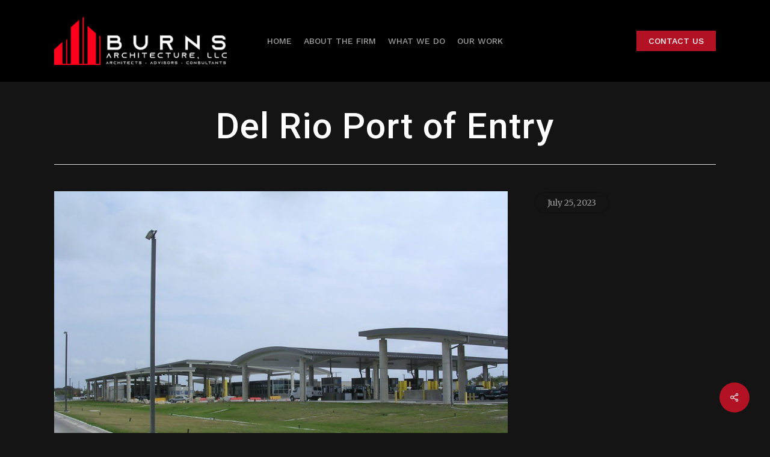

--- FILE ---
content_type: text/html; charset=UTF-8
request_url: https://www.burns3.com/portfolio/del-rio-port-of-entry/
body_size: 8659
content:
<!doctype html>
<html lang="en-US" class="no-js">
<head>
<meta charset="UTF-8">
<meta name="viewport" content="width=device-width, initial-scale=1, maximum-scale=1, user-scalable=0" /><title>Del Rio Port of Entry &#8211; Burns Architecture</title>
<meta name='robots' content='max-image-preview:large' />
<link rel='dns-prefetch' href='//fonts.googleapis.com' />
<link rel="alternate" type="application/rss+xml" title="Burns Architecture &raquo; Feed" href="https://www.burns3.com/feed/" />
<link rel="alternate" type="application/rss+xml" title="Burns Architecture &raquo; Comments Feed" href="https://www.burns3.com/comments/feed/" />
<link rel='stylesheet' id='formidable-css' href='//burns3.b-cdn.net/wp-content/cache/wpfc-minified/7w2sr3g1/e7vtv.css' type='text/css' media='all' />
<link rel='stylesheet' id='wp-block-library-css' href='//burns3.b-cdn.net/wp-content/cache/wpfc-minified/2ypfj90l/e7vtv.css' type='text/css' media='all' />
<style id='classic-theme-styles-inline-css' type='text/css'>
/*! This file is auto-generated */
.wp-block-button__link{color:#fff;background-color:#32373c;border-radius:9999px;box-shadow:none;text-decoration:none;padding:calc(.667em + 2px) calc(1.333em + 2px);font-size:1.125em}.wp-block-file__button{background:#32373c;color:#fff;text-decoration:none}
</style>
<style id='global-styles-inline-css' type='text/css'>
body{--wp--preset--color--black: #000000;--wp--preset--color--cyan-bluish-gray: #abb8c3;--wp--preset--color--white: #ffffff;--wp--preset--color--pale-pink: #f78da7;--wp--preset--color--vivid-red: #cf2e2e;--wp--preset--color--luminous-vivid-orange: #ff6900;--wp--preset--color--luminous-vivid-amber: #fcb900;--wp--preset--color--light-green-cyan: #7bdcb5;--wp--preset--color--vivid-green-cyan: #00d084;--wp--preset--color--pale-cyan-blue: #8ed1fc;--wp--preset--color--vivid-cyan-blue: #0693e3;--wp--preset--color--vivid-purple: #9b51e0;--wp--preset--gradient--vivid-cyan-blue-to-vivid-purple: linear-gradient(135deg,rgba(6,147,227,1) 0%,rgb(155,81,224) 100%);--wp--preset--gradient--light-green-cyan-to-vivid-green-cyan: linear-gradient(135deg,rgb(122,220,180) 0%,rgb(0,208,130) 100%);--wp--preset--gradient--luminous-vivid-amber-to-luminous-vivid-orange: linear-gradient(135deg,rgba(252,185,0,1) 0%,rgba(255,105,0,1) 100%);--wp--preset--gradient--luminous-vivid-orange-to-vivid-red: linear-gradient(135deg,rgba(255,105,0,1) 0%,rgb(207,46,46) 100%);--wp--preset--gradient--very-light-gray-to-cyan-bluish-gray: linear-gradient(135deg,rgb(238,238,238) 0%,rgb(169,184,195) 100%);--wp--preset--gradient--cool-to-warm-spectrum: linear-gradient(135deg,rgb(74,234,220) 0%,rgb(151,120,209) 20%,rgb(207,42,186) 40%,rgb(238,44,130) 60%,rgb(251,105,98) 80%,rgb(254,248,76) 100%);--wp--preset--gradient--blush-light-purple: linear-gradient(135deg,rgb(255,206,236) 0%,rgb(152,150,240) 100%);--wp--preset--gradient--blush-bordeaux: linear-gradient(135deg,rgb(254,205,165) 0%,rgb(254,45,45) 50%,rgb(107,0,62) 100%);--wp--preset--gradient--luminous-dusk: linear-gradient(135deg,rgb(255,203,112) 0%,rgb(199,81,192) 50%,rgb(65,88,208) 100%);--wp--preset--gradient--pale-ocean: linear-gradient(135deg,rgb(255,245,203) 0%,rgb(182,227,212) 50%,rgb(51,167,181) 100%);--wp--preset--gradient--electric-grass: linear-gradient(135deg,rgb(202,248,128) 0%,rgb(113,206,126) 100%);--wp--preset--gradient--midnight: linear-gradient(135deg,rgb(2,3,129) 0%,rgb(40,116,252) 100%);--wp--preset--font-size--small: 13px;--wp--preset--font-size--medium: 20px;--wp--preset--font-size--large: 36px;--wp--preset--font-size--x-large: 42px;--wp--preset--spacing--20: 0.44rem;--wp--preset--spacing--30: 0.67rem;--wp--preset--spacing--40: 1rem;--wp--preset--spacing--50: 1.5rem;--wp--preset--spacing--60: 2.25rem;--wp--preset--spacing--70: 3.38rem;--wp--preset--spacing--80: 5.06rem;--wp--preset--shadow--natural: 6px 6px 9px rgba(0, 0, 0, 0.2);--wp--preset--shadow--deep: 12px 12px 50px rgba(0, 0, 0, 0.4);--wp--preset--shadow--sharp: 6px 6px 0px rgba(0, 0, 0, 0.2);--wp--preset--shadow--outlined: 6px 6px 0px -3px rgba(255, 255, 255, 1), 6px 6px rgba(0, 0, 0, 1);--wp--preset--shadow--crisp: 6px 6px 0px rgba(0, 0, 0, 1);}:where(.is-layout-flex){gap: 0.5em;}:where(.is-layout-grid){gap: 0.5em;}body .is-layout-flow > .alignleft{float: left;margin-inline-start: 0;margin-inline-end: 2em;}body .is-layout-flow > .alignright{float: right;margin-inline-start: 2em;margin-inline-end: 0;}body .is-layout-flow > .aligncenter{margin-left: auto !important;margin-right: auto !important;}body .is-layout-constrained > .alignleft{float: left;margin-inline-start: 0;margin-inline-end: 2em;}body .is-layout-constrained > .alignright{float: right;margin-inline-start: 2em;margin-inline-end: 0;}body .is-layout-constrained > .aligncenter{margin-left: auto !important;margin-right: auto !important;}body .is-layout-constrained > :where(:not(.alignleft):not(.alignright):not(.alignfull)){max-width: var(--wp--style--global--content-size);margin-left: auto !important;margin-right: auto !important;}body .is-layout-constrained > .alignwide{max-width: var(--wp--style--global--wide-size);}body .is-layout-flex{display: flex;}body .is-layout-flex{flex-wrap: wrap;align-items: center;}body .is-layout-flex > *{margin: 0;}body .is-layout-grid{display: grid;}body .is-layout-grid > *{margin: 0;}:where(.wp-block-columns.is-layout-flex){gap: 2em;}:where(.wp-block-columns.is-layout-grid){gap: 2em;}:where(.wp-block-post-template.is-layout-flex){gap: 1.25em;}:where(.wp-block-post-template.is-layout-grid){gap: 1.25em;}.has-black-color{color: var(--wp--preset--color--black) !important;}.has-cyan-bluish-gray-color{color: var(--wp--preset--color--cyan-bluish-gray) !important;}.has-white-color{color: var(--wp--preset--color--white) !important;}.has-pale-pink-color{color: var(--wp--preset--color--pale-pink) !important;}.has-vivid-red-color{color: var(--wp--preset--color--vivid-red) !important;}.has-luminous-vivid-orange-color{color: var(--wp--preset--color--luminous-vivid-orange) !important;}.has-luminous-vivid-amber-color{color: var(--wp--preset--color--luminous-vivid-amber) !important;}.has-light-green-cyan-color{color: var(--wp--preset--color--light-green-cyan) !important;}.has-vivid-green-cyan-color{color: var(--wp--preset--color--vivid-green-cyan) !important;}.has-pale-cyan-blue-color{color: var(--wp--preset--color--pale-cyan-blue) !important;}.has-vivid-cyan-blue-color{color: var(--wp--preset--color--vivid-cyan-blue) !important;}.has-vivid-purple-color{color: var(--wp--preset--color--vivid-purple) !important;}.has-black-background-color{background-color: var(--wp--preset--color--black) !important;}.has-cyan-bluish-gray-background-color{background-color: var(--wp--preset--color--cyan-bluish-gray) !important;}.has-white-background-color{background-color: var(--wp--preset--color--white) !important;}.has-pale-pink-background-color{background-color: var(--wp--preset--color--pale-pink) !important;}.has-vivid-red-background-color{background-color: var(--wp--preset--color--vivid-red) !important;}.has-luminous-vivid-orange-background-color{background-color: var(--wp--preset--color--luminous-vivid-orange) !important;}.has-luminous-vivid-amber-background-color{background-color: var(--wp--preset--color--luminous-vivid-amber) !important;}.has-light-green-cyan-background-color{background-color: var(--wp--preset--color--light-green-cyan) !important;}.has-vivid-green-cyan-background-color{background-color: var(--wp--preset--color--vivid-green-cyan) !important;}.has-pale-cyan-blue-background-color{background-color: var(--wp--preset--color--pale-cyan-blue) !important;}.has-vivid-cyan-blue-background-color{background-color: var(--wp--preset--color--vivid-cyan-blue) !important;}.has-vivid-purple-background-color{background-color: var(--wp--preset--color--vivid-purple) !important;}.has-black-border-color{border-color: var(--wp--preset--color--black) !important;}.has-cyan-bluish-gray-border-color{border-color: var(--wp--preset--color--cyan-bluish-gray) !important;}.has-white-border-color{border-color: var(--wp--preset--color--white) !important;}.has-pale-pink-border-color{border-color: var(--wp--preset--color--pale-pink) !important;}.has-vivid-red-border-color{border-color: var(--wp--preset--color--vivid-red) !important;}.has-luminous-vivid-orange-border-color{border-color: var(--wp--preset--color--luminous-vivid-orange) !important;}.has-luminous-vivid-amber-border-color{border-color: var(--wp--preset--color--luminous-vivid-amber) !important;}.has-light-green-cyan-border-color{border-color: var(--wp--preset--color--light-green-cyan) !important;}.has-vivid-green-cyan-border-color{border-color: var(--wp--preset--color--vivid-green-cyan) !important;}.has-pale-cyan-blue-border-color{border-color: var(--wp--preset--color--pale-cyan-blue) !important;}.has-vivid-cyan-blue-border-color{border-color: var(--wp--preset--color--vivid-cyan-blue) !important;}.has-vivid-purple-border-color{border-color: var(--wp--preset--color--vivid-purple) !important;}.has-vivid-cyan-blue-to-vivid-purple-gradient-background{background: var(--wp--preset--gradient--vivid-cyan-blue-to-vivid-purple) !important;}.has-light-green-cyan-to-vivid-green-cyan-gradient-background{background: var(--wp--preset--gradient--light-green-cyan-to-vivid-green-cyan) !important;}.has-luminous-vivid-amber-to-luminous-vivid-orange-gradient-background{background: var(--wp--preset--gradient--luminous-vivid-amber-to-luminous-vivid-orange) !important;}.has-luminous-vivid-orange-to-vivid-red-gradient-background{background: var(--wp--preset--gradient--luminous-vivid-orange-to-vivid-red) !important;}.has-very-light-gray-to-cyan-bluish-gray-gradient-background{background: var(--wp--preset--gradient--very-light-gray-to-cyan-bluish-gray) !important;}.has-cool-to-warm-spectrum-gradient-background{background: var(--wp--preset--gradient--cool-to-warm-spectrum) !important;}.has-blush-light-purple-gradient-background{background: var(--wp--preset--gradient--blush-light-purple) !important;}.has-blush-bordeaux-gradient-background{background: var(--wp--preset--gradient--blush-bordeaux) !important;}.has-luminous-dusk-gradient-background{background: var(--wp--preset--gradient--luminous-dusk) !important;}.has-pale-ocean-gradient-background{background: var(--wp--preset--gradient--pale-ocean) !important;}.has-electric-grass-gradient-background{background: var(--wp--preset--gradient--electric-grass) !important;}.has-midnight-gradient-background{background: var(--wp--preset--gradient--midnight) !important;}.has-small-font-size{font-size: var(--wp--preset--font-size--small) !important;}.has-medium-font-size{font-size: var(--wp--preset--font-size--medium) !important;}.has-large-font-size{font-size: var(--wp--preset--font-size--large) !important;}.has-x-large-font-size{font-size: var(--wp--preset--font-size--x-large) !important;}
.wp-block-navigation a:where(:not(.wp-element-button)){color: inherit;}
:where(.wp-block-post-template.is-layout-flex){gap: 1.25em;}:where(.wp-block-post-template.is-layout-grid){gap: 1.25em;}
:where(.wp-block-columns.is-layout-flex){gap: 2em;}:where(.wp-block-columns.is-layout-grid){gap: 2em;}
.wp-block-pullquote{font-size: 1.5em;line-height: 1.6;}
</style>
<link rel='stylesheet' id='nectar-portfolio-css' href='//burns3.b-cdn.net/wp-content/cache/wpfc-minified/jxi9eq60/f8qpn.css' type='text/css' media='all' />
<link rel='stylesheet' id='salient-social-css' href='//burns3.b-cdn.net/wp-content/cache/wpfc-minified/2pmdb6m7/f8qpn.css' type='text/css' media='all' />
<style id='salient-social-inline-css' type='text/css'>
.sharing-default-minimal .nectar-love.loved,
body .nectar-social[data-color-override="override"].fixed > a:before, 
body .nectar-social[data-color-override="override"].fixed .nectar-social-inner a,
.sharing-default-minimal .nectar-social[data-color-override="override"] .nectar-social-inner a:hover,
.nectar-social.vertical[data-color-override="override"] .nectar-social-inner a:hover {
background-color: #b31225;
}
.nectar-social.hover .nectar-love.loved,
.nectar-social.hover > .nectar-love-button a:hover,
.nectar-social[data-color-override="override"].hover > div a:hover,
#single-below-header .nectar-social[data-color-override="override"].hover > div a:hover,
.nectar-social[data-color-override="override"].hover .share-btn:hover,
.sharing-default-minimal .nectar-social[data-color-override="override"] .nectar-social-inner a {
border-color: #b31225;
}
#single-below-header .nectar-social.hover .nectar-love.loved i,
#single-below-header .nectar-social.hover[data-color-override="override"] a:hover,
#single-below-header .nectar-social.hover[data-color-override="override"] a:hover i,
#single-below-header .nectar-social.hover .nectar-love-button a:hover i,
.nectar-love:hover i,
.hover .nectar-love:hover .total_loves,
.nectar-love.loved i,
.nectar-social.hover .nectar-love.loved .total_loves,
.nectar-social.hover .share-btn:hover, 
.nectar-social[data-color-override="override"].hover .nectar-social-inner a:hover,
.nectar-social[data-color-override="override"].hover > div:hover span,
.sharing-default-minimal .nectar-social[data-color-override="override"] .nectar-social-inner a:not(:hover) i,
.sharing-default-minimal .nectar-social[data-color-override="override"] .nectar-social-inner a:not(:hover) {
color: #b31225;
}
</style>
<link rel='stylesheet' id='font-awesome-css' href='//burns3.b-cdn.net/wp-content/cache/wpfc-minified/2dapofq6/e7vtv.css' type='text/css' media='all' />
<link rel='stylesheet' id='salient-grid-system-css' href='//burns3.b-cdn.net/wp-content/cache/wpfc-minified/f4pvowao/e7vtv.css' type='text/css' media='all' />
<link rel='stylesheet' id='main-styles-css' href='//burns3.b-cdn.net/wp-content/cache/wpfc-minified/6m5nqchr/e7vtv.css' type='text/css' media='all' />
<link rel='stylesheet' id='nectar-header-layout-centered-menu-css' href='//burns3.b-cdn.net/wp-content/cache/wpfc-minified/q8kzkijd/e7vtv.css' type='text/css' media='all' />
<link rel='stylesheet' id='nectar-single-styles-css' href='//burns3.b-cdn.net/wp-content/cache/wpfc-minified/7j8f1ff1/f8qpn.css' type='text/css' media='all' />
<link rel='stylesheet' id='nectar_default_font_open_sans-css' href='https://fonts.googleapis.com/css?family=Open+Sans%3A300%2C400%2C600%2C700&#038;subset=latin%2Clatin-ext' type='text/css' media='all' />
<link rel='stylesheet' id='responsive-css' href='//burns3.b-cdn.net/wp-content/cache/wpfc-minified/1qhl4ilk/e7vtv.css' type='text/css' media='all' />
<link rel='stylesheet' id='select2-css' href='//burns3.b-cdn.net/wp-content/cache/wpfc-minified/dg6rmkyj/e7vtv.css' type='text/css' media='all' />
<link rel='stylesheet' id='skin-material-css' href='//burns3.b-cdn.net/wp-content/cache/wpfc-minified/eixlbi1x/e7vtv.css' type='text/css' media='all' />
<link rel='stylesheet' id='salient-wp-menu-dynamic-css' href='//burns3.b-cdn.net/wp-content/cache/wpfc-minified/d31r5pmq/e7vtv.css' type='text/css' media='all' />
<link rel='stylesheet' id='dynamic-css-css' href='//burns3.b-cdn.net/wp-content/cache/wpfc-minified/fh0orc2a/e7vtv.css' type='text/css' media='all' />
<style id='dynamic-css-inline-css' type='text/css'>
#header-space{background-color:#141414}@media only screen and (min-width:1000px){body #ajax-content-wrap.no-scroll{min-height:calc(100vh - 136px);height:calc(100vh - 136px)!important;}}@media only screen and (min-width:1000px){#page-header-wrap.fullscreen-header,#page-header-wrap.fullscreen-header #page-header-bg,html:not(.nectar-box-roll-loaded) .nectar-box-roll > #page-header-bg.fullscreen-header,.nectar_fullscreen_zoom_recent_projects,#nectar_fullscreen_rows:not(.afterLoaded) > div{height:calc(100vh - 135px);}.wpb_row.vc_row-o-full-height.top-level,.wpb_row.vc_row-o-full-height.top-level > .col.span_12{min-height:calc(100vh - 135px);}html:not(.nectar-box-roll-loaded) .nectar-box-roll > #page-header-bg.fullscreen-header{top:136px;}.nectar-slider-wrap[data-fullscreen="true"]:not(.loaded),.nectar-slider-wrap[data-fullscreen="true"]:not(.loaded) .swiper-container{height:calc(100vh - 134px)!important;}.admin-bar .nectar-slider-wrap[data-fullscreen="true"]:not(.loaded),.admin-bar .nectar-slider-wrap[data-fullscreen="true"]:not(.loaded) .swiper-container{height:calc(100vh - 134px - 32px)!important;}}.admin-bar[class*="page-template-template-no-header"] .wpb_row.vc_row-o-full-height.top-level,.admin-bar[class*="page-template-template-no-header"] .wpb_row.vc_row-o-full-height.top-level > .col.span_12{min-height:calc(100vh - 32px);}body[class*="page-template-template-no-header"] .wpb_row.vc_row-o-full-height.top-level,body[class*="page-template-template-no-header"] .wpb_row.vc_row-o-full-height.top-level > .col.span_12{min-height:100vh;}@media only screen and (max-width:999px){.using-mobile-browser #nectar_fullscreen_rows:not(.afterLoaded):not([data-mobile-disable="on"]) > div{height:calc(100vh - 126px);}.using-mobile-browser .wpb_row.vc_row-o-full-height.top-level,.using-mobile-browser .wpb_row.vc_row-o-full-height.top-level > .col.span_12,[data-permanent-transparent="1"].using-mobile-browser .wpb_row.vc_row-o-full-height.top-level,[data-permanent-transparent="1"].using-mobile-browser .wpb_row.vc_row-o-full-height.top-level > .col.span_12{min-height:calc(100vh - 126px);}html:not(.nectar-box-roll-loaded) .nectar-box-roll > #page-header-bg.fullscreen-header,.nectar_fullscreen_zoom_recent_projects,.nectar-slider-wrap[data-fullscreen="true"]:not(.loaded),.nectar-slider-wrap[data-fullscreen="true"]:not(.loaded) .swiper-container,#nectar_fullscreen_rows:not(.afterLoaded):not([data-mobile-disable="on"]) > div{height:calc(100vh - 73px);}.wpb_row.vc_row-o-full-height.top-level,.wpb_row.vc_row-o-full-height.top-level > .col.span_12{min-height:calc(100vh - 73px);}body[data-transparent-header="false"] #ajax-content-wrap.no-scroll{min-height:calc(100vh - 73px);height:calc(100vh - 73px);}}.screen-reader-text,.nectar-skip-to-content:not(:focus){border:0;clip:rect(1px,1px,1px,1px);clip-path:inset(50%);height:1px;margin:-1px;overflow:hidden;padding:0;position:absolute!important;width:1px;word-wrap:normal!important;}.row .col img:not([srcset]){width:auto;}.row .col img.img-with-animation.nectar-lazy:not([srcset]){width:100%;}
</style>
<link rel='stylesheet' id='salient-child-style-css' href='//burns3.b-cdn.net/wp-content/themes/salient-child/style.css?ver=15.0.8' type='text/css' media='all' />
<link rel='stylesheet' id='redux-google-fonts-salient_redux-css' href='https://fonts.googleapis.com/css?family=Work+Sans%3A500%2C400%7CMerriweather%3A400%7CRoboto%3A500%7CRoboto+Condensed%3A400&#038;ver=1702318955' type='text/css' media='all' />
<script type="text/javascript" src="//burns3.b-cdn.net/wp-includes/js/jquery/jquery.min.js?ver=3.7.1" id="jquery-core-js"></script>
<script type="text/javascript" src="//burns3.b-cdn.net/wp-includes/js/jquery/jquery-migrate.min.js?ver=3.4.1" id="jquery-migrate-js"></script>
<link rel="https://api.w.org/" href="https://www.burns3.com/wp-json/" /><link rel="EditURI" type="application/rsd+xml" title="RSD" href="https://www.burns3.com/xmlrpc.php?rsd" />
<meta name="generator" content="WordPress 6.5.2" />
<link rel="canonical" href="https://www.burns3.com/portfolio/del-rio-port-of-entry/" />
<link rel='shortlink' href='https://www.burns3.com/?p=355' />
<link rel="alternate" type="application/json+oembed" href="https://www.burns3.com/wp-json/oembed/1.0/embed?url=https%3A%2F%2Fwww.burns3.com%2Fportfolio%2Fdel-rio-port-of-entry%2F" />
<link rel="alternate" type="text/xml+oembed" href="https://www.burns3.com/wp-json/oembed/1.0/embed?url=https%3A%2F%2Fwww.burns3.com%2Fportfolio%2Fdel-rio-port-of-entry%2F&#038;format=xml" />
<script type="text/javascript"> var root = document.getElementsByTagName( "html" )[0]; root.setAttribute( "class", "js" ); </script><meta name="generator" content="Powered by WPBakery Page Builder - drag and drop page builder for WordPress."/>
<link rel="icon" href="//burns3.b-cdn.net/wp-content/uploads/2023/08/cropped-favicon-32x32.png" sizes="32x32" />
<link rel="icon" href="//burns3.b-cdn.net/wp-content/uploads/2023/08/cropped-favicon-192x192.png" sizes="192x192" />
<link rel="apple-touch-icon" href="//burns3.b-cdn.net/wp-content/uploads/2023/08/cropped-favicon-180x180.png" />
<meta name="msapplication-TileImage" content="https://www.burns3.com/wp-content/uploads/2023/08/cropped-favicon-270x270.png" />
<noscript><style> .wpb_animate_when_almost_visible { opacity: 1; }</style></noscript></head><body data-rsssl=1 class="portfolio-template-default single single-portfolio postid-355 material wpb-js-composer js-comp-ver-6.9.1 vc_responsive" data-footer-reveal="false" data-footer-reveal-shadow="none" data-header-format="centered-menu" data-body-border="off" data-boxed-style="" data-header-breakpoint="1000" data-dropdown-style="minimal" data-cae="easeOutCubic" data-cad="750" data-megamenu-width="contained" data-aie="none" data-ls="fancybox" data-apte="standard" data-hhun="0" data-fancy-form-rcs="1" data-form-style="default" data-form-submit="regular" data-is="minimal" data-button-style="default" data-user-account-button="false" data-flex-cols="true" data-col-gap="default" data-header-inherit-rc="false" data-header-search="false" data-animated-anchors="true" data-ajax-transitions="false" data-full-width-header="false" data-slide-out-widget-area="true" data-slide-out-widget-area-style="slide-out-from-right" data-user-set-ocm="off" data-loading-animation="none" data-bg-header="false" data-responsive="1" data-ext-responsive="true" data-ext-padding="90" data-header-resize="1" data-header-color="dark" data-cart="false" data-remove-m-parallax="" data-remove-m-video-bgs="" data-m-animate="0" data-force-header-trans-color="light" data-smooth-scrolling="0" data-permanent-transparent="false" >
<script type="text/javascript">
(function(window, document) {
if(navigator.userAgent.match(/(Android|iPod|iPhone|iPad|BlackBerry|IEMobile|Opera Mini)/)) {
document.body.className += " using-mobile-browser mobile ";
}
if( !("ontouchstart" in window) ) {
var body = document.querySelector("body");
var winW = window.innerWidth;
var bodyW = body.clientWidth;
if (winW > bodyW + 4) {
body.setAttribute("style", "--scroll-bar-w: " + (winW - bodyW - 4) + "px");
} else {
body.setAttribute("style", "--scroll-bar-w: 0px");
}
}
})(window, document);
</script><a href="#ajax-content-wrap" class="nectar-skip-to-content">Skip to main content</a><div class="ocm-effect-wrap"><div class="ocm-effect-wrap-inner">	
<div id="header-space"  data-header-mobile-fixed='1'></div> 
<div id="header-outer" data-has-menu="true" data-has-buttons="no" data-header-button_style="default" data-using-pr-menu="true" data-mobile-fixed="1" data-ptnm="false" data-lhe="animated_underline" data-user-set-bg="#1f1f1f" data-format="centered-menu" data-permanent-transparent="false" data-megamenu-rt="0" data-remove-fixed="0" data-header-resize="1" data-cart="false" data-transparency-option="" data-box-shadow="large" data-shrink-num="6" data-using-secondary="0" data-using-logo="1" data-logo-height="80" data-m-logo-height="50" data-padding="28" data-full-width="false" data-condense="false" >
<div id="search-outer" class="nectar">
<div id="search">
<div class="container">
<div id="search-box">
<div class="inner-wrap">
<div class="col span_12">
<form role="search" action="https://www.burns3.com/" method="GET">
<input type="text" name="s"  value="" aria-label="Search" placeholder="Search" />
<span>Hit enter to search or ESC to close</span>
</form>
</div><!--/span_12-->
</div><!--/inner-wrap-->
</div><!--/search-box-->
<div id="close"><a href="#"><span class="screen-reader-text">Close Search</span>
<span class="close-wrap"> <span class="close-line close-line1"></span> <span class="close-line close-line2"></span> </span>				 </a></div>
</div><!--/container-->
</div><!--/search-->
</div><!--/search-outer-->
<header id="top">
<div class="container">
<div class="row">
<div class="col span_3">
<a id="logo" href="https://www.burns3.com" data-supplied-ml-starting-dark="false" data-supplied-ml-starting="false" data-supplied-ml="false" >
<img class="stnd skip-lazy default-logo dark-version" width="2439" height="679" alt="Burns Architecture" src="//burns3.b-cdn.net/wp-content/uploads/2023/01/logowhite.png" srcset="//burns3.b-cdn.net/wp-content/uploads/2023/01/logowhite.png 1x, //burns3.b-cdn.net/wp-content/uploads/2023/01/logowhite.png 2x" />				</a>
</div><!--/span_3-->
<div class="col span_9 col_last">
<div class="nectar-mobile-only mobile-header"><div class="inner"></div></div>
<div class="slide-out-widget-area-toggle mobile-icon slide-out-from-right" data-custom-color="false" data-icon-animation="simple-transform">
<div> <a href="#sidewidgetarea" aria-label="Navigation Menu" aria-expanded="false" class="closed using-label">
<i class="label">Menu</i><span aria-hidden="true"> <i class="lines-button x2"> <i class="lines"></i> </i> </span>
</a></div>
</div>
<nav>
<ul class="sf-menu">
<li id="menu-item-156" class="menu-item menu-item-type-post_type menu-item-object-page menu-item-home nectar-regular-menu-item menu-item-156"><a href="https://www.burns3.com/"><span class="menu-title-text">Home</span></a></li>
<li id="menu-item-190" class="menu-item menu-item-type-post_type menu-item-object-page nectar-regular-menu-item menu-item-190"><a href="https://www.burns3.com/about/"><span class="menu-title-text">About The Firm</span></a></li>
<li id="menu-item-212" class="menu-item menu-item-type-post_type menu-item-object-page nectar-regular-menu-item menu-item-212"><a href="https://www.burns3.com/what-we-do/"><span class="menu-title-text">What We Do</span></a></li>
<li id="menu-item-277" class="menu-item menu-item-type-post_type menu-item-object-page nectar-regular-menu-item menu-item-277"><a href="https://www.burns3.com/our-work/"><span class="menu-title-text">Our Work</span></a></li>
</ul>
<ul class="buttons sf-menu" data-user-set-ocm="off">
<li id="menu-item-391" class="menu-item menu-item-type-post_type menu-item-object-page button_solid_color menu-item-391"><a href="https://www.burns3.com/contact-us/"><span class="menu-title-text">Contact Us</span></a></li>
</ul>
</nav>
<div class="logo-spacing" data-using-image="true"><img class="hidden-logo" alt="Burns Architecture" width="2439" height="679" src="//burns3.b-cdn.net/wp-content/uploads/2023/01/logowhite.png" /></div>
</div><!--/span_9-->
</div><!--/row-->
</div><!--/container-->
</header>		
</div>
<div id="ajax-content-wrap">
<div id="regular_portfolio"  data-featured-img="https://www.burns3.com/wp-content/uploads/2023/07/cache_954019437.jpg">
<div class="row project-title">
<div class="container">
<div class="title-wrap">
<div class="col span_12 section-title  ">
<h1>Del Rio Port of Entry</h1>
</div> 
</div>
</div> 
</div><!--/row-->
<div class="container-wrap" data-nav-pos="after_project" data-rm-header="false">
<div class="container main-content"> 
<div class="row  ">
<div class="post-area col span_9">
<img width="800" height="600" src="//burns3.b-cdn.net/wp-content/uploads/2023/07/cache_954019437.jpg" class="attachment-full size-full wp-post-image" alt="" title="" decoding="async" fetchpriority="high" srcset="//burns3.b-cdn.net/wp-content/uploads/2023/07/cache_954019437.jpg 800w, //burns3.b-cdn.net/wp-content/uploads/2023/07/cache_954019437-300x225.jpg 300w, //burns3.b-cdn.net/wp-content/uploads/2023/07/cache_954019437-768x576.jpg 768w" sizes="(max-width: 800px) 100vw, 800px" />  
<div class="comments-section">
<div class="comment-wrap " data-midnight="dark" data-comments-open="true">
<!-- If comments are open, but there are no comments. -->
<div id="respond" class="comment-respond">
<h3 id="reply-title" class="comment-reply-title">Leave a Reply <small><a rel="nofollow" id="cancel-comment-reply-link" href="/portfolio/del-rio-port-of-entry/#respond" style="display:none;">Cancel Reply</a></small></h3><form action="https://www.burns3.com/wp-comments-post.php" method="post" id="commentform" class="comment-form"><div class="row"><div class="col span_12"><textarea id="comment" name="comment" cols="45" rows="8" aria-required="true"></textarea></div></div><div class="row"> <div class="col span_4"><label for="author">Name <span class="required">*</span></label> <input id="author" name="author" type="text" value="" size="30" /></div>
<div class="col span_4"><label for="email">Email <span class="required">*</span></label><input id="email" name="email" type="text" value="" size="30" /></div>
<div class="col span_4 col_last"><label for="url">Website</label><input id="url" name="url" type="text" value="" size="30" /></div></div>
<p class="comment-form-cookies-consent"><input id="wp-comment-cookies-consent" name="wp-comment-cookies-consent" type="checkbox" value="yes" /><label for="wp-comment-cookies-consent">Save my name, email, and website in this browser for the next time I comment.</label></p>
<p class="form-submit"><input name="submit" type="submit" id="submit" class="submit" value="Submit Comment" /> <input type='hidden' name='comment_post_ID' value='355' id='comment_post_ID' />
<input type='hidden' name='comment_parent' id='comment_parent' value='0' />
</p><p style="display: none;"><input type="hidden" id="akismet_comment_nonce" name="akismet_comment_nonce" value="0d22c9970c" /></p><p style="display: none !important;" class="akismet-fields-container" data-prefix="ak_"><label>&#916;<textarea name="ak_hp_textarea" cols="45" rows="8" maxlength="100"></textarea></label><input type="hidden" id="ak_js_1" name="ak_js" value="80"/><script>document.getElementById( "ak_js_1" ).setAttribute( "value", ( new Date() ).getTime() );</script></p></form>	</div><!-- #respond -->
</div>	</div>
</div><!--/post-area-->
<div id="sidebar" class="col span_3 col_last" data-follow-on-scroll="0">
<div id="sidebar-inner">
<div id="project-meta">
<ul class="project-sharing" data-sharing-style="fixed"> 
<li class="project-date">
July 25, 2023			</li>
</ul><!--sharing-->
<div class="clear"></div>
</div><!--project-meta-->
</div>
</div><!--/sidebar-->				
</div>
</div><!--/container-->
<div class="bottom_controls"> <div class="container">				<div id="portfolio-nav">
<ul>
<li id="all-items"><a href="https://www.burns3.com/del-rio-port-of-entry/" title="Back to all projects"><i class="icon-salient-back-to-all"></i></a></li>  
</ul>
<ul class="controls">    
<li id="prev-link"><a href="https://www.burns3.com/portfolio/pecos-county-ems/" rel="next"><i class="fa fa-angle-left"></i><span>Previous Project</span></a></li>
<li id="next-link"><a href="https://www.burns3.com/portfolio/upton-county-mccamey-annex-2/" rel="prev"><span>Next Project</span><i class="fa fa-angle-right"></i></a></li> 
</ul>
</div>
</div></div>
</div><!--/container-wrap-->
</div><!--/fullwidth-->
<div class="nectar-social fixed" data-position="" data-rm-love="0" data-color-override="override"><a href="#"><i class="icon-default-style steadysets-icon-share"></i></a><div class="nectar-social-inner"><a class='facebook-share nectar-sharing' href='#' title='Share this'> <i class='fa fa-facebook'></i> <span class='social-text'>Share</span> </a><a class='twitter-share nectar-sharing' href='#' title='Tweet this'> <i class='fa fa-twitter'></i> <span class='social-text'>Tweet</span> </a><a class='linkedin-share nectar-sharing' href='#' title='Share this'> <i class='fa fa-linkedin'></i> <span class='social-text'>Share</span> </a><a class='pinterest-share nectar-sharing' href='#' title='Pin this'> <i class='fa fa-pinterest'></i> <span class='social-text'>Pin</span> </a></div></div>
<div id="footer-outer" data-midnight="light" data-cols="4" data-custom-color="false" data-disable-copyright="false" data-matching-section-color="true" data-copyright-line="false" data-using-bg-img="false" data-bg-img-overlay="0.8" data-full-width="false" data-using-widget-area="true" data-link-hover="default">
<div id="footer-widgets" data-has-widgets="false" data-cols="4">
<div class="container">
<div class="row">
<div class="col span_3">
<div class="widget">			
</div>
</div>
<div class="col span_3">
<div class="widget">			
</div>
</div>
<div class="col span_3">
<div class="widget">			
</div>		   
</div>
<div class="col span_3">
<div class="widget">		
</div>
</div>
</div>
</div><!--/container-->
</div><!--/footer-widgets-->
<div class="row" id="copyright" data-layout="default">
<div class="container">
<div class="col span_5">
<p>&copy; 2024 Burns Architecture. Website by <a href="https://www.madeinfortworth.com">Made in Fort Worth</a></p>
</div><!--/span_5-->
<div class="col span_7 col_last">
<ul class="social">
</ul>
</div><!--/span_7-->
</div><!--/container-->
</div><!--/row-->
</div><!--/footer-outer-->
<div id="slide-out-widget-area-bg" class="slide-out-from-right dark">
</div>
<div id="slide-out-widget-area" class="slide-out-from-right" data-dropdown-func="separate-dropdown-parent-link" data-back-txt="Back">
<div class="inner-wrap">
<div class="inner" data-prepend-menu-mobile="false">
<a class="slide_out_area_close" href="#"><span class="screen-reader-text">Close Menu</span>
<span class="close-wrap"> <span class="close-line close-line1"></span> <span class="close-line close-line2"></span> </span>				</a>
<div class="off-canvas-menu-container mobile-only" role="navigation">
<ul class="menu">
<li class="menu-item menu-item-type-post_type menu-item-object-page menu-item-home menu-item-156"><a href="https://www.burns3.com/">Home</a></li>
<li class="menu-item menu-item-type-post_type menu-item-object-page menu-item-190"><a href="https://www.burns3.com/about/">About The Firm</a></li>
<li class="menu-item menu-item-type-post_type menu-item-object-page menu-item-212"><a href="https://www.burns3.com/what-we-do/">What We Do</a></li>
<li class="menu-item menu-item-type-post_type menu-item-object-page menu-item-277"><a href="https://www.burns3.com/our-work/">Our Work</a></li>
<li class="menu-item menu-item-type-post_type menu-item-object-page menu-item-391"><a href="https://www.burns3.com/contact-us/">Contact Us</a></li>
</ul>
<ul class="menu secondary-header-items">
</ul>
</div>
</div>
<div class="bottom-meta-wrap"></div><!--/bottom-meta-wrap--></div> <!--/inner-wrap-->
</div>
</div> <!--/ajax-content-wrap-->
<a id="to-top" href="#" class="
"><i class="fa fa-angle-up"></i></a>
</div></div><!--/ocm-effect-wrap--><link data-pagespeed-no-defer data-nowprocket data-wpacu-skip data-no-optimize data-noptimize rel='stylesheet' id='main-styles-non-critical-css' href='//burns3.b-cdn.net/wp-content/cache/wpfc-minified/9km6s3hq/e7vtv.css' type='text/css' media='all' />
<link data-pagespeed-no-defer data-nowprocket data-wpacu-skip data-no-optimize data-noptimize rel='stylesheet' id='fancyBox-css' href='//burns3.b-cdn.net/wp-content/cache/wpfc-minified/d6p234yt/e7vtv.css' type='text/css' media='all' />
<link data-pagespeed-no-defer data-nowprocket data-wpacu-skip data-no-optimize data-noptimize rel='stylesheet' id='nectar-ocm-core-css' href='//burns3.b-cdn.net/wp-content/cache/wpfc-minified/fias2pt8/e7vtv.css' type='text/css' media='all' />
<link data-pagespeed-no-defer data-nowprocket data-wpacu-skip data-no-optimize data-noptimize rel='stylesheet' id='nectar-ocm-slide-out-right-material-css' href='//burns3.b-cdn.net/wp-content/cache/wpfc-minified/97tpa1aq/e7vtv.css' type='text/css' media='all' />
<script type="text/javascript" id="salient-social-js-extra">
/* <![CDATA[ */
var nectarLove = {"ajaxurl":"https:\/\/www.burns3.com\/wp-admin\/admin-ajax.php","postID":"355","rooturl":"https:\/\/www.burns3.com","loveNonce":"319df976f7"};
/* ]]> */
</script>
<script type="text/javascript" src="//burns3.b-cdn.net/wp-content/plugins/salient-social/js/salient-social.js?ver=1.2.2" id="salient-social-js"></script>
<script type="text/javascript" src="//burns3.b-cdn.net/wp-content/themes/salient/js/build/third-party/jquery.easing.min.js?ver=1.3" id="jquery-easing-js"></script>
<script type="text/javascript" src="//burns3.b-cdn.net/wp-content/themes/salient/js/build/third-party/jquery.mousewheel.min.js?ver=3.1.13" id="jquery-mousewheel-js"></script>
<script type="text/javascript" src="//burns3.b-cdn.net/wp-content/themes/salient/js/build/priority.js?ver=15.0.8" id="nectar_priority-js"></script>
<script type="text/javascript" src="//burns3.b-cdn.net/wp-content/themes/salient/js/build/third-party/intersection-observer.min.js?ver=2.6.2" id="intersection-observer-js"></script>
<script type="text/javascript" src="//burns3.b-cdn.net/wp-content/themes/salient/js/build/third-party/transit.min.js?ver=0.9.9" id="nectar-transit-js"></script>
<script type="text/javascript" src="//burns3.b-cdn.net/wp-content/themes/salient/js/build/third-party/waypoints.js?ver=4.0.2" id="nectar-waypoints-js"></script>
<script type="text/javascript" src="//burns3.b-cdn.net/wp-content/plugins/salient-portfolio/js/third-party/imagesLoaded.min.js?ver=4.1.4" id="imagesLoaded-js"></script>
<script type="text/javascript" src="//burns3.b-cdn.net/wp-content/themes/salient/js/build/third-party/hoverintent.min.js?ver=1.9" id="hoverintent-js"></script>
<script type="text/javascript" src="//burns3.b-cdn.net/wp-content/themes/salient/js/build/third-party/jquery.fancybox.min.js?ver=3.3.8" id="fancyBox-js"></script>
<script type="text/javascript" src="//burns3.b-cdn.net/wp-content/themes/salient/js/build/third-party/anime.min.js?ver=4.5.1" id="anime-js"></script>
<script type="text/javascript" src="//burns3.b-cdn.net/wp-content/themes/salient/js/build/third-party/superfish.js?ver=1.5.8" id="superfish-js"></script>
<script type="text/javascript" id="nectar-frontend-js-extra">
/* <![CDATA[ */
var nectarLove = {"ajaxurl":"https:\/\/www.burns3.com\/wp-admin\/admin-ajax.php","postID":"355","rooturl":"https:\/\/www.burns3.com","disqusComments":"false","loveNonce":"319df976f7","mapApiKey":""};
var nectarOptions = {"delay_js":"0","quick_search":"false","react_compat":"disabled","header_entrance":"false","mobile_header_format":"default","ocm_btn_position":"default","left_header_dropdown_func":"default","ajax_add_to_cart":"0","ocm_remove_ext_menu_items":"remove_images","woo_product_filter_toggle":"0","woo_sidebar_toggles":"true","woo_sticky_sidebar":"0","woo_minimal_product_hover":"default","woo_minimal_product_effect":"default","woo_related_upsell_carousel":"false","woo_product_variable_select":"default"};
var nectar_front_i18n = {"next":"Next","previous":"Previous"};
/* ]]> */
</script>
<script type="text/javascript" src="//burns3.b-cdn.net/wp-content/themes/salient/js/build/init.js?ver=15.0.8" id="nectar-frontend-js"></script>
<script type="text/javascript" src="//burns3.b-cdn.net/wp-content/plugins/salient-core/js/third-party/touchswipe.min.js?ver=1.0" id="touchswipe-js"></script>
<script type="text/javascript" src="//burns3.b-cdn.net/wp-content/themes/salient/js/build/third-party/select2.min.js?ver=4.0.1" id="select2-js"></script>
<script type="text/javascript" src="//burns3.b-cdn.net/wp-includes/js/comment-reply.min.js?ver=6.5.2" id="comment-reply-js" async="async" data-wp-strategy="async"></script>
<script defer type="text/javascript" src="//burns3.b-cdn.net/wp-content/plugins/akismet/_inc/akismet-frontend.js?ver=1713795565" id="akismet-frontend-js"></script>
</body>
</html><!-- WP Fastest Cache file was created in 0.25665402412415 seconds, on 24-04-24 15:44:41 --><!-- via php -->